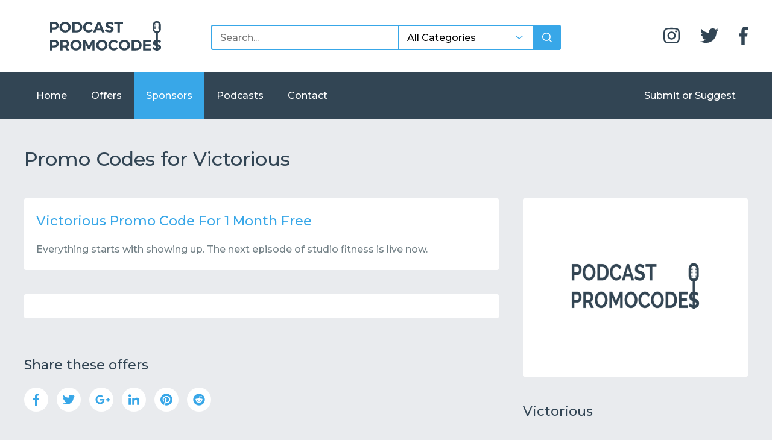

--- FILE ---
content_type: text/html; charset=UTF-8
request_url: https://podcastpromocodes.com/sponsors/victorious/
body_size: 13394
content:
<!doctype html>
<html lang="en-US">
  <head>
    <meta charset="UTF-8">
    <meta name="viewport" content="width=device-width, initial-scale=1, minimum-scale=1, maximum-scale=1, user-scalable=0, viewport-fit=cover">
    <link rel="profile" href="https://gmpg.org/xfn/11">

    <meta http-equiv="X-UA-Compatible" content="IE=edge">
    <!--[if IE]>
    <meta http-equiv='X-UA-Compatible' content='IE=edge,chrome=1'>
    <![endif]-->

    
    <meta property="og:image" content="/wp-content/uploads/2018/05/logo-placeholder-1200x630.png" />
    <meta property="og:image:width" content="1200" />
    <meta property="og:image:height" content="630" />
    <meta property="og:title" content="Victorious Promo Codes | Podcast Promo Codes" />
    <meta property="og:description" content="Looking for promo codes and discounts for Victorious? Checkout their latest offers on Podcast Promo Codes! Never miss out on potential savings with Podcast Promo Codes." />
    <meta property="og:url" content="https://podcastpromocodes.com/sponsors/victorious/" />
    <meta property="og:locale" content="en_US" />
    <meta property="og:site_name" content="Podcast Promo Codes" />
    <meta property="og:type" content="article" />

    <meta itemprop="name" content="Victorious Promo Codes | Podcast Promo Codes">
    <meta itemprop="description" content="Looking for promo codes and discounts for Victorious? Checkout their latest offers on Podcast Promo Codes! Never miss out on potential savings with Podcast Promo Codes.">
    <meta itemprop="image" content="/wp-content/uploads/2018/05/logo-placeholder-1200x630.png">

    <meta name="twitter:card" content="summary_large_image"/>
    <meta name="twitter:image" content="/wp-content/uploads/2018/05/logo-placeholder-1200x630.png"/>
    <meta name="twitter:title" content="Victorious Promo Codes | Podcast Promo Codes"/>
    <meta name="twitter:description" content="Looking for promo codes and discounts for Victorious? Checkout their latest offers on Podcast Promo Codes! Never miss out on potential savings with Podcast Promo Codes."/>

    <meta property="fb:app_id" content="966242223397117" />

    <meta name="keywords" content="podcast,promo code,coupon code,offer code,discount code,promo,coupon,offer,discount,listen to podcasts" />
    <meta name="description" content="Looking for promo codes and discounts for Victorious? Checkout their latest offers on Podcast Promo Codes! Never miss out on potential savings with Podcast Promo Codes." />
    <meta name="author" content="podcastpromocodes.com" />

    <title>Victorious Promo Codes | Podcast Promo Codes</title><link rel="preload" as="style" href="https://fonts.googleapis.com/css?family=Montserrat%3A400%2C500&#038;display=swap" /><link rel="stylesheet" href="https://fonts.googleapis.com/css?family=Montserrat%3A400%2C500&#038;display=swap" media="print" onload="this.media='all'" /><noscript><link rel="stylesheet" href="https://fonts.googleapis.com/css?family=Montserrat%3A400%2C500&#038;display=swap" /></noscript><style id="rocket-critical-css">.wp-block-media-text .wp-block-media-text__media{grid-area:media-text-media;margin:0}.wp-block-media-text .wp-block-media-text__content{word-break:break-word;grid-area:media-text-content;padding:0 8%}h1,h3{color:#324554;font-family:"Montserrat",sans-serif;font-weight:500;margin:0}h1,.h1{font-size:22px;font-weight:500;line-height:1.6}h3,.h3{font-size:18px;font-weight:500;line-height:1.6}li{color:#717f85;font-family:"Montserrat",sans-serif;font-size:16px;font-weight:500;line-height:1.8;margin-bottom:20px}li a{color:#38A7E8}@media only screen and (min-width:750px){h1,.h1{font-size:32px}h3,.h3{font-size:22px}li{font-size:16px}}input,select{font-family:"Montserrat",sans-serif;font-weight:500}input[type=submit]{border:2px solid #38A7E8;border-radius:3px;color:#38A7E8;float:left;font-size:16px;font-family:"Montserrat",sans-serif;font-weight:500;padding:12px 22px;text-decoration:none}form{color:#717f85;font-family:"Montserrat",sans-serif}form input:not([type=submit]),form select{background-color:#fff;border:2px solid #38A7E8;border-radius:3px;float:left;font-size:16px;line-height:20px;padding:10px 13px 8px}form input[type=submit]{-webkit-appearance:none;-moz-appearance:none;appearance:none;border:2px solid #38A7E8;border-radius:3px;float:left;font-size:16px;letter-spacing:1px;line-height:20px;padding:10px 13px 8px}form select{-webkit-appearance:none;-moz-appearance:none;appearance:none;background-image:url(/wp-content/themes/podcast-promo-codes/assets/img/arrow-down.svg);background-position:center right 16px;background-repeat:no-repeat;background-size:12px}body{background-color:#e9ebee;margin:0;padding:0}.site{display:block;float:left;overflow:hidden;width:100%}.container{margin:0 auto;max-width:1400px}header,nav,main,section{float:left;width:100%}img{max-width:100%}.header{background-color:#fff;padding:25px 0}@media only screen and (min-width:750px){.header{padding:35px 0}}.header__logo{width:calc(41.66667% - 28.33333px);float:left;margin-left:20px;margin-bottom:20px}@media only screen and (min-width:750px){.header__logo{width:calc(25% - 50px);float:left;margin-left:40px;margin-bottom:0}.header__logo a{float:left;height:50px}.header__logo img{float:left;height:50px}}.header__button{width:calc(58.33333% - 31.66667px);float:left;margin-left:20px}@media only screen and (min-width:750px){.header__button{display:none}}.header__button .hamburger-container{float:right;padding:20px 0 20px 14px}.header__button .hamburger-container .hamburger{background-color:#324554;height:3px;position:relative;width:30px}.header__button .hamburger-container .hamburger::before,.header__button .hamburger-container .hamburger::after{background-color:#324554;content:'';display:block;height:3px;width:30px}.header__button .hamburger-container .hamburger::before{position:absolute;top:-10px;right:0;left:0}.header__button .hamburger-container .hamburger::after{position:absolute;right:0;bottom:-10px;left:0}.header__search{width:calc(100% - 40px);float:left;margin-left:20px;display:-webkit-box;display:-ms-flexbox;display:flex}.header__search input,.header__search select{font-size:16px}.header__search input:not([type=submit]){border-bottom-right-radius:0;border-top-right-radius:0;-webkit-box-flex:4;-ms-flex-positive:4;flex-grow:4}.header__search select{border-left:0;border-radius:0;display:none;-webkit-box-flex:2;-ms-flex-positive:2;flex-grow:2}@media only screen and (min-width:750px){.header__search select{display:block}}.header__search input[type=submit]{background-color:#38A7E8;background-image:url(/wp-content/themes/podcast-promo-codes/assets/img/search.svg);background-position:center;background-repeat:no-repeat;background-size:16px;border-bottom-left-radius:0;border-top-left-radius:0;-webkit-box-flex:1;-ms-flex-positive:1;flex-grow:1;text-indent:-9999px}@media only screen and (min-width:750px){.header__search{width:calc(50% - 60px);float:left;margin-left:40px;margin-top:6px}}.header__social{display:none;margin-bottom:0;margin-top:9px;padding:0;text-align:right}.header__social li{display:inline-block;margin-bottom:0;margin-left:30px}.header__social li a{color:#324554;font-size:30px;float:left}.header__social li a i{display:block;float:left}.header__social li a i svg{float:left;height:30px}@media only screen and (min-width:750px){.header__social{width:calc(25% - 50px);float:left;margin-left:40px;display:block}}.navigation{background-color:#324554;height:0;margin-bottom:20px;overflow:hidden}@media only screen and (min-width:750px){.navigation{display:block;height:auto}}@media only screen and (min-width:750px){.navigation .navigation-inner{width:calc(100% - 80px);float:left;margin-left:40px}}.navigation ul{margin-bottom:0;margin-top:0;padding:0}.navigation ul:nth-child(2){float:none}@media only screen and (min-width:750px){.navigation ul:nth-child(2){float:right}}.navigation ul li{display:inline-block;float:left;margin-bottom:0}.navigation ul li a{background-color:transparent;color:#fff;float:left;font-size:16px;font-weight:500;padding:25px 20px;text-decoration:none}.navigation ul li.current-menu-item a{background-color:#38A7E8}section{margin-bottom:20px;margin-top:20px}section header{width:calc(100% - 40px);float:left;margin-left:20px;margin-bottom:20px}@media only screen and (min-width:750px){section header{width:calc(100% - 80px);float:left;margin-left:40px}}.content main{width:calc(100% - 40px);float:left;margin-left:20px;margin-bottom:20px}@media only screen and (min-width:750px){.content main{width:calc(66.66667% - 66.66667px);float:left;margin-left:40px;margin-bottom:60px;margin-top:20px}}.content main .share{margin-bottom:30px}.content main .share ul{margin:0;padding:0}.content main .share ul li{display:inline-block;font-size:16px;margin-bottom:10px;margin-right:10px}.content main .share ul li a{background-color:#fff;border-radius:40px;-webkit-box-sizing:border-box;box-sizing:border-box;height:40px;padding:10px;line-height:22px;text-align:center;width:40px}.content main .share ul li a i svg{height:100%}.content main .share{float:left;width:100%}.content main .share>h3{margin-bottom:20px}.content aside{width:calc(100% - 40px);float:left;margin-left:20px;display:none;margin-bottom:60px;margin-top:20px}@media only screen and (min-width:750px){.content aside{width:calc(33.33333% - 53.33333px);float:left;margin-left:40px;display:block}}.content aside .sponsor{background-color:#fff;border-radius:3px;-webkit-box-sizing:border-box;box-sizing:border-box;float:left;margin-bottom:40px;padding:20px;width:100%}.footer{margin-top:40px}</style>

    <meta name='robots' content='max-image-preview:large' />
<link rel='dns-prefetch' href='//stats.wp.com' />
<link rel='dns-prefetch' href='//v0.wordpress.com' />
<link href='https://fonts.gstatic.com' crossorigin rel='preconnect' />
<link rel="alternate" type="application/rss+xml" title="Podcast Promo Codes &raquo; Feed" href="https://podcastpromocodes.com/feed/" />
<link rel="alternate" type="application/rss+xml" title="Podcast Promo Codes &raquo; Comments Feed" href="https://podcastpromocodes.com/comments/feed/" />
<link rel="alternate" title="oEmbed (JSON)" type="application/json+oembed" href="https://podcastpromocodes.com/wp-json/oembed/1.0/embed?url=https%3A%2F%2Fpodcastpromocodes.com%2Fsponsors%2Fvictorious%2F" />
<link rel="alternate" title="oEmbed (XML)" type="text/xml+oembed" href="https://podcastpromocodes.com/wp-json/oembed/1.0/embed?url=https%3A%2F%2Fpodcastpromocodes.com%2Fsponsors%2Fvictorious%2F&#038;format=xml" />
<style id='wp-img-auto-sizes-contain-inline-css' type='text/css'>
img:is([sizes=auto i],[sizes^="auto," i]){contain-intrinsic-size:3000px 1500px}
/*# sourceURL=wp-img-auto-sizes-contain-inline-css */
</style>
<style id='wp-block-library-inline-css' type='text/css'>
:root{--wp-block-synced-color:#7a00df;--wp-block-synced-color--rgb:122,0,223;--wp-bound-block-color:var(--wp-block-synced-color);--wp-editor-canvas-background:#ddd;--wp-admin-theme-color:#007cba;--wp-admin-theme-color--rgb:0,124,186;--wp-admin-theme-color-darker-10:#006ba1;--wp-admin-theme-color-darker-10--rgb:0,107,160.5;--wp-admin-theme-color-darker-20:#005a87;--wp-admin-theme-color-darker-20--rgb:0,90,135;--wp-admin-border-width-focus:2px}@media (min-resolution:192dpi){:root{--wp-admin-border-width-focus:1.5px}}.wp-element-button{cursor:pointer}:root .has-very-light-gray-background-color{background-color:#eee}:root .has-very-dark-gray-background-color{background-color:#313131}:root .has-very-light-gray-color{color:#eee}:root .has-very-dark-gray-color{color:#313131}:root .has-vivid-green-cyan-to-vivid-cyan-blue-gradient-background{background:linear-gradient(135deg,#00d084,#0693e3)}:root .has-purple-crush-gradient-background{background:linear-gradient(135deg,#34e2e4,#4721fb 50%,#ab1dfe)}:root .has-hazy-dawn-gradient-background{background:linear-gradient(135deg,#faaca8,#dad0ec)}:root .has-subdued-olive-gradient-background{background:linear-gradient(135deg,#fafae1,#67a671)}:root .has-atomic-cream-gradient-background{background:linear-gradient(135deg,#fdd79a,#004a59)}:root .has-nightshade-gradient-background{background:linear-gradient(135deg,#330968,#31cdcf)}:root .has-midnight-gradient-background{background:linear-gradient(135deg,#020381,#2874fc)}:root{--wp--preset--font-size--normal:16px;--wp--preset--font-size--huge:42px}.has-regular-font-size{font-size:1em}.has-larger-font-size{font-size:2.625em}.has-normal-font-size{font-size:var(--wp--preset--font-size--normal)}.has-huge-font-size{font-size:var(--wp--preset--font-size--huge)}.has-text-align-center{text-align:center}.has-text-align-left{text-align:left}.has-text-align-right{text-align:right}.has-fit-text{white-space:nowrap!important}#end-resizable-editor-section{display:none}.aligncenter{clear:both}.items-justified-left{justify-content:flex-start}.items-justified-center{justify-content:center}.items-justified-right{justify-content:flex-end}.items-justified-space-between{justify-content:space-between}.screen-reader-text{border:0;clip-path:inset(50%);height:1px;margin:-1px;overflow:hidden;padding:0;position:absolute;width:1px;word-wrap:normal!important}.screen-reader-text:focus{background-color:#ddd;clip-path:none;color:#444;display:block;font-size:1em;height:auto;left:5px;line-height:normal;padding:15px 23px 14px;text-decoration:none;top:5px;width:auto;z-index:100000}html :where(.has-border-color){border-style:solid}html :where([style*=border-top-color]){border-top-style:solid}html :where([style*=border-right-color]){border-right-style:solid}html :where([style*=border-bottom-color]){border-bottom-style:solid}html :where([style*=border-left-color]){border-left-style:solid}html :where([style*=border-width]){border-style:solid}html :where([style*=border-top-width]){border-top-style:solid}html :where([style*=border-right-width]){border-right-style:solid}html :where([style*=border-bottom-width]){border-bottom-style:solid}html :where([style*=border-left-width]){border-left-style:solid}html :where(img[class*=wp-image-]){height:auto;max-width:100%}:where(figure){margin:0 0 1em}html :where(.is-position-sticky){--wp-admin--admin-bar--position-offset:var(--wp-admin--admin-bar--height,0px)}@media screen and (max-width:600px){html :where(.is-position-sticky){--wp-admin--admin-bar--position-offset:0px}}

/*# sourceURL=wp-block-library-inline-css */
</style><style id='global-styles-inline-css' type='text/css'>
:root{--wp--preset--aspect-ratio--square: 1;--wp--preset--aspect-ratio--4-3: 4/3;--wp--preset--aspect-ratio--3-4: 3/4;--wp--preset--aspect-ratio--3-2: 3/2;--wp--preset--aspect-ratio--2-3: 2/3;--wp--preset--aspect-ratio--16-9: 16/9;--wp--preset--aspect-ratio--9-16: 9/16;--wp--preset--color--black: #000000;--wp--preset--color--cyan-bluish-gray: #abb8c3;--wp--preset--color--white: #ffffff;--wp--preset--color--pale-pink: #f78da7;--wp--preset--color--vivid-red: #cf2e2e;--wp--preset--color--luminous-vivid-orange: #ff6900;--wp--preset--color--luminous-vivid-amber: #fcb900;--wp--preset--color--light-green-cyan: #7bdcb5;--wp--preset--color--vivid-green-cyan: #00d084;--wp--preset--color--pale-cyan-blue: #8ed1fc;--wp--preset--color--vivid-cyan-blue: #0693e3;--wp--preset--color--vivid-purple: #9b51e0;--wp--preset--gradient--vivid-cyan-blue-to-vivid-purple: linear-gradient(135deg,rgb(6,147,227) 0%,rgb(155,81,224) 100%);--wp--preset--gradient--light-green-cyan-to-vivid-green-cyan: linear-gradient(135deg,rgb(122,220,180) 0%,rgb(0,208,130) 100%);--wp--preset--gradient--luminous-vivid-amber-to-luminous-vivid-orange: linear-gradient(135deg,rgb(252,185,0) 0%,rgb(255,105,0) 100%);--wp--preset--gradient--luminous-vivid-orange-to-vivid-red: linear-gradient(135deg,rgb(255,105,0) 0%,rgb(207,46,46) 100%);--wp--preset--gradient--very-light-gray-to-cyan-bluish-gray: linear-gradient(135deg,rgb(238,238,238) 0%,rgb(169,184,195) 100%);--wp--preset--gradient--cool-to-warm-spectrum: linear-gradient(135deg,rgb(74,234,220) 0%,rgb(151,120,209) 20%,rgb(207,42,186) 40%,rgb(238,44,130) 60%,rgb(251,105,98) 80%,rgb(254,248,76) 100%);--wp--preset--gradient--blush-light-purple: linear-gradient(135deg,rgb(255,206,236) 0%,rgb(152,150,240) 100%);--wp--preset--gradient--blush-bordeaux: linear-gradient(135deg,rgb(254,205,165) 0%,rgb(254,45,45) 50%,rgb(107,0,62) 100%);--wp--preset--gradient--luminous-dusk: linear-gradient(135deg,rgb(255,203,112) 0%,rgb(199,81,192) 50%,rgb(65,88,208) 100%);--wp--preset--gradient--pale-ocean: linear-gradient(135deg,rgb(255,245,203) 0%,rgb(182,227,212) 50%,rgb(51,167,181) 100%);--wp--preset--gradient--electric-grass: linear-gradient(135deg,rgb(202,248,128) 0%,rgb(113,206,126) 100%);--wp--preset--gradient--midnight: linear-gradient(135deg,rgb(2,3,129) 0%,rgb(40,116,252) 100%);--wp--preset--font-size--small: 13px;--wp--preset--font-size--medium: 20px;--wp--preset--font-size--large: 36px;--wp--preset--font-size--x-large: 42px;--wp--preset--spacing--20: 0.44rem;--wp--preset--spacing--30: 0.67rem;--wp--preset--spacing--40: 1rem;--wp--preset--spacing--50: 1.5rem;--wp--preset--spacing--60: 2.25rem;--wp--preset--spacing--70: 3.38rem;--wp--preset--spacing--80: 5.06rem;--wp--preset--shadow--natural: 6px 6px 9px rgba(0, 0, 0, 0.2);--wp--preset--shadow--deep: 12px 12px 50px rgba(0, 0, 0, 0.4);--wp--preset--shadow--sharp: 6px 6px 0px rgba(0, 0, 0, 0.2);--wp--preset--shadow--outlined: 6px 6px 0px -3px rgb(255, 255, 255), 6px 6px rgb(0, 0, 0);--wp--preset--shadow--crisp: 6px 6px 0px rgb(0, 0, 0);}:where(.is-layout-flex){gap: 0.5em;}:where(.is-layout-grid){gap: 0.5em;}body .is-layout-flex{display: flex;}.is-layout-flex{flex-wrap: wrap;align-items: center;}.is-layout-flex > :is(*, div){margin: 0;}body .is-layout-grid{display: grid;}.is-layout-grid > :is(*, div){margin: 0;}:where(.wp-block-columns.is-layout-flex){gap: 2em;}:where(.wp-block-columns.is-layout-grid){gap: 2em;}:where(.wp-block-post-template.is-layout-flex){gap: 1.25em;}:where(.wp-block-post-template.is-layout-grid){gap: 1.25em;}.has-black-color{color: var(--wp--preset--color--black) !important;}.has-cyan-bluish-gray-color{color: var(--wp--preset--color--cyan-bluish-gray) !important;}.has-white-color{color: var(--wp--preset--color--white) !important;}.has-pale-pink-color{color: var(--wp--preset--color--pale-pink) !important;}.has-vivid-red-color{color: var(--wp--preset--color--vivid-red) !important;}.has-luminous-vivid-orange-color{color: var(--wp--preset--color--luminous-vivid-orange) !important;}.has-luminous-vivid-amber-color{color: var(--wp--preset--color--luminous-vivid-amber) !important;}.has-light-green-cyan-color{color: var(--wp--preset--color--light-green-cyan) !important;}.has-vivid-green-cyan-color{color: var(--wp--preset--color--vivid-green-cyan) !important;}.has-pale-cyan-blue-color{color: var(--wp--preset--color--pale-cyan-blue) !important;}.has-vivid-cyan-blue-color{color: var(--wp--preset--color--vivid-cyan-blue) !important;}.has-vivid-purple-color{color: var(--wp--preset--color--vivid-purple) !important;}.has-black-background-color{background-color: var(--wp--preset--color--black) !important;}.has-cyan-bluish-gray-background-color{background-color: var(--wp--preset--color--cyan-bluish-gray) !important;}.has-white-background-color{background-color: var(--wp--preset--color--white) !important;}.has-pale-pink-background-color{background-color: var(--wp--preset--color--pale-pink) !important;}.has-vivid-red-background-color{background-color: var(--wp--preset--color--vivid-red) !important;}.has-luminous-vivid-orange-background-color{background-color: var(--wp--preset--color--luminous-vivid-orange) !important;}.has-luminous-vivid-amber-background-color{background-color: var(--wp--preset--color--luminous-vivid-amber) !important;}.has-light-green-cyan-background-color{background-color: var(--wp--preset--color--light-green-cyan) !important;}.has-vivid-green-cyan-background-color{background-color: var(--wp--preset--color--vivid-green-cyan) !important;}.has-pale-cyan-blue-background-color{background-color: var(--wp--preset--color--pale-cyan-blue) !important;}.has-vivid-cyan-blue-background-color{background-color: var(--wp--preset--color--vivid-cyan-blue) !important;}.has-vivid-purple-background-color{background-color: var(--wp--preset--color--vivid-purple) !important;}.has-black-border-color{border-color: var(--wp--preset--color--black) !important;}.has-cyan-bluish-gray-border-color{border-color: var(--wp--preset--color--cyan-bluish-gray) !important;}.has-white-border-color{border-color: var(--wp--preset--color--white) !important;}.has-pale-pink-border-color{border-color: var(--wp--preset--color--pale-pink) !important;}.has-vivid-red-border-color{border-color: var(--wp--preset--color--vivid-red) !important;}.has-luminous-vivid-orange-border-color{border-color: var(--wp--preset--color--luminous-vivid-orange) !important;}.has-luminous-vivid-amber-border-color{border-color: var(--wp--preset--color--luminous-vivid-amber) !important;}.has-light-green-cyan-border-color{border-color: var(--wp--preset--color--light-green-cyan) !important;}.has-vivid-green-cyan-border-color{border-color: var(--wp--preset--color--vivid-green-cyan) !important;}.has-pale-cyan-blue-border-color{border-color: var(--wp--preset--color--pale-cyan-blue) !important;}.has-vivid-cyan-blue-border-color{border-color: var(--wp--preset--color--vivid-cyan-blue) !important;}.has-vivid-purple-border-color{border-color: var(--wp--preset--color--vivid-purple) !important;}.has-vivid-cyan-blue-to-vivid-purple-gradient-background{background: var(--wp--preset--gradient--vivid-cyan-blue-to-vivid-purple) !important;}.has-light-green-cyan-to-vivid-green-cyan-gradient-background{background: var(--wp--preset--gradient--light-green-cyan-to-vivid-green-cyan) !important;}.has-luminous-vivid-amber-to-luminous-vivid-orange-gradient-background{background: var(--wp--preset--gradient--luminous-vivid-amber-to-luminous-vivid-orange) !important;}.has-luminous-vivid-orange-to-vivid-red-gradient-background{background: var(--wp--preset--gradient--luminous-vivid-orange-to-vivid-red) !important;}.has-very-light-gray-to-cyan-bluish-gray-gradient-background{background: var(--wp--preset--gradient--very-light-gray-to-cyan-bluish-gray) !important;}.has-cool-to-warm-spectrum-gradient-background{background: var(--wp--preset--gradient--cool-to-warm-spectrum) !important;}.has-blush-light-purple-gradient-background{background: var(--wp--preset--gradient--blush-light-purple) !important;}.has-blush-bordeaux-gradient-background{background: var(--wp--preset--gradient--blush-bordeaux) !important;}.has-luminous-dusk-gradient-background{background: var(--wp--preset--gradient--luminous-dusk) !important;}.has-pale-ocean-gradient-background{background: var(--wp--preset--gradient--pale-ocean) !important;}.has-electric-grass-gradient-background{background: var(--wp--preset--gradient--electric-grass) !important;}.has-midnight-gradient-background{background: var(--wp--preset--gradient--midnight) !important;}.has-small-font-size{font-size: var(--wp--preset--font-size--small) !important;}.has-medium-font-size{font-size: var(--wp--preset--font-size--medium) !important;}.has-large-font-size{font-size: var(--wp--preset--font-size--large) !important;}.has-x-large-font-size{font-size: var(--wp--preset--font-size--x-large) !important;}
/*# sourceURL=global-styles-inline-css */
</style>

<style id='classic-theme-styles-inline-css' type='text/css'>
/*! This file is auto-generated */
.wp-block-button__link{color:#fff;background-color:#32373c;border-radius:9999px;box-shadow:none;text-decoration:none;padding:calc(.667em + 2px) calc(1.333em + 2px);font-size:1.125em}.wp-block-file__button{background:#32373c;color:#fff;text-decoration:none}
/*# sourceURL=/wp-includes/css/classic-themes.min.css */
</style>
<link rel="https://api.w.org/" href="https://podcastpromocodes.com/wp-json/" /><link rel="EditURI" type="application/rsd+xml" title="RSD" href="https://podcastpromocodes.com/xmlrpc.php?rsd" />
<meta name="generator" content="WordPress 6.9" />
<link rel="canonical" href="https://podcastpromocodes.com/sponsors/victorious/" />
	<style>img#wpstats{display:none}</style>
		<script type="application/ld+json">{
    "@context": "http://schema.org",
    "@type": "BreadcrumbList",
    "itemListElement": [
        {
            "@type": "ListItem",
            "position": 1,
            "item": {
                "@id": "https://podcastpromocodes.com",
                "name": "Home"
            }
        },
        {
            "@type": "ListItem",
            "position": 2,
            "item": {
                "@id": "https://podcastpromocodes.com/sponsors/",
                "name": "Sponsors"
            }
        },
        {
            "@type": "ListItem",
            "position": 3,
            "item": {
                "@id": "https://podcastpromocodes.com/sponsors/victorious/",
                "name": "Victorious"
            }
        }
    ]
}</script>
<!-- Jetpack Open Graph Tags -->
<meta property="og:type" content="article" />
<meta property="og:title" content="Victorious" />
<meta property="og:url" content="https://podcastpromocodes.com/sponsors/victorious/" />
<meta property="og:description" content="Visit the post for more." />
<meta property="article:published_time" content="2018-08-28T01:53:42+00:00" />
<meta property="article:modified_time" content="2018-08-28T01:53:42+00:00" />
<meta property="og:site_name" content="Podcast Promo Codes" />
<meta property="og:image" content="https://s0.wp.com/i/blank.jpg" />
<meta property="og:image:width" content="200" />
<meta property="og:image:height" content="200" />
<meta property="og:image:alt" content="" />
<meta property="og:locale" content="en_US" />
<meta name="twitter:text:title" content="Victorious" />
<meta name="twitter:image" content="https://podcastpromocodes.com/wp-content/uploads/2018/04/podcastpromocodes-favicon.png" />
<meta name="twitter:card" content="summary" />
<meta name="twitter:description" content="Visit the post for more." />

<!-- End Jetpack Open Graph Tags -->
<link rel="icon" href="https://podcastpromocodes.com/wp-content/uploads/2018/04/podcastpromocodes-favicon.png" sizes="32x32" />
<link rel="icon" href="https://podcastpromocodes.com/wp-content/uploads/2018/04/podcastpromocodes-favicon.png" sizes="192x192" />
<link rel="apple-touch-icon" href="https://podcastpromocodes.com/wp-content/uploads/2018/04/podcastpromocodes-favicon.png" />
<meta name="msapplication-TileImage" content="https://podcastpromocodes.com/wp-content/uploads/2018/04/podcastpromocodes-favicon.png" />
<noscript><style id="rocket-lazyload-nojs-css">.rll-youtube-player, [data-lazy-src]{display:none !important;}</style></noscript><script>
/*! loadCSS rel=preload polyfill. [c]2017 Filament Group, Inc. MIT License */
(function(w){"use strict";if(!w.loadCSS){w.loadCSS=function(){}}
var rp=loadCSS.relpreload={};rp.support=(function(){var ret;try{ret=w.document.createElement("link").relList.supports("preload")}catch(e){ret=!1}
return function(){return ret}})();rp.bindMediaToggle=function(link){var finalMedia=link.media||"all";function enableStylesheet(){link.media=finalMedia}
if(link.addEventListener){link.addEventListener("load",enableStylesheet)}else if(link.attachEvent){link.attachEvent("onload",enableStylesheet)}
setTimeout(function(){link.rel="stylesheet";link.media="only x"});setTimeout(enableStylesheet,3000)};rp.poly=function(){if(rp.support()){return}
var links=w.document.getElementsByTagName("link");for(var i=0;i<links.length;i++){var link=links[i];if(link.rel==="preload"&&link.getAttribute("as")==="style"&&!link.getAttribute("data-loadcss")){link.setAttribute("data-loadcss",!0);rp.bindMediaToggle(link)}}};if(!rp.support()){rp.poly();var run=w.setInterval(rp.poly,500);if(w.addEventListener){w.addEventListener("load",function(){rp.poly();w.clearInterval(run)})}else if(w.attachEvent){w.attachEvent("onload",function(){rp.poly();w.clearInterval(run)})}}
if(typeof exports!=="undefined"){exports.loadCSS=loadCSS}
else{w.loadCSS=loadCSS}}(typeof global!=="undefined"?global:this))
</script>
        <!-- Global site tag (gtag.js) - Google Analytics -->
    <script async src="https://www.googletagmanager.com/gtag/js?id=UA-84468069-10"></script>
    <script>
      window.dataLayer = window.dataLayer || [];
      function gtag(){dataLayer.push(arguments);}
      gtag('js', new Date());

      gtag('config', 'UA-84468069-10');
    </script>

    <script>
      (adsbygoogle = window.adsbygoogle || []).push({
        google_ad_client: "ca-pub-5431955764024748",
        enable_page_level_ads: true
      });
    </script>
    
    <!--[if lt IE 9]>
    <script src="https://oss.maxcdn.com/html5shiv/3.7.3/html5shiv.min.js"></script>
    <script src="https://oss.maxcdn.com/respond/1.4.2/respond.min.js"></script>
    <![endif]-->
  
<link rel='preload'  href='https://podcastpromocodes.com/wp-content/themes/podcast-promo-codes/assets/css/tingle.min.css' data-rocket-async="style" as="style" onload="this.onload=null;this.rel='stylesheet'" onerror="this.removeAttribute('data-rocket-async')"  type='text/css' media='all' />
<link rel='preload'  href='https://podcastpromocodes.com/wp-content/themes/podcast-promo-codes/assets/css/main.min.css' data-rocket-async="style" as="style" onload="this.onload=null;this.rel='stylesheet'" onerror="this.removeAttribute('data-rocket-async')"  type='text/css' media='all' />
</head>
    <body class="wp-singular sponsor-template-default single single-sponsor postid-1225 wp-custom-logo wp-theme-podcast-promo-codes">
      <div id="page" class="site">

        <header class="header">
          <div class="container">

                        <div class="header__logo">
                <a href="https://podcastpromocodes.com/">
                  <img width="805" height="218" src="https://podcastpromocodes.com/wp-content/uploads/2018/07/logo.svg" alt="Podcast Promo Codes" />                </a>
            </div><!-- .header__logo -->

            <div class="header__button">
              <div class="hamburger-container">
                <div class="hamburger"></div>
              </div>
            </div>

            <form class="header__search" role="search" action="/" method="get">
              <input type="text" name="s" placeholder="Search..." value="" />
              <select name="cat">
                <option value="">All Categories</option>
                                  <option
                    value="128"
                                      >Alcohol</option>
                                  <option
                    value="18"
                                      >Art</option>
                                  <option
                    value="216"
                                      >Auto</option>
                                  <option
                    value="110"
                                      >Background Checks</option>
                                  <option
                    value="28"
                                      >Business</option>
                                  <option
                    value="7"
                                      >Clothing</option>
                                  <option
                    value="202"
                                      >Cryptocurrency</option>
                                  <option
                    value="71"
                                      >Education</option>
                                  <option
                    value="203"
                                      >Electronics</option>
                                  <option
                    value="60"
                                      >Entertainment</option>
                                  <option
                    value="205"
                                      >Family Care</option>
                                  <option
                    value="48"
                                      >Finance</option>
                                  <option
                    value="198"
                                      >Firearms</option>
                                  <option
                    value="196"
                                      >Flowers and Gifts</option>
                                  <option
                    value="2"
                                      >Food</option>
                                  <option
                    value="210"
                                      >Handbags</option>
                                  <option
                    value="35"
                                      >Health &amp; Beauty</option>
                                  <option
                    value="44"
                                      >Home</option>
                                  <option
                    value="200"
                                      >Love</option>
                                  <option
                    value="206"
                                      >News</option>
                                  <option
                    value="117"
                                      >Pets</option>
                                  <option
                    value="213"
                                      >Podcasting</option>
                                  <option
                    value="8"
                                      >Real Estate</option>
                                  <option
                    value="25"
                                      >Security</option>
                                  <option
                    value="208"
                                      >Sports</option>
                                  <option
                    value="121"
                                      >Subscription Box</option>
                                  <option
                    value="53"
                                      >Technology</option>
                                  <option
                    value="69"
                                      >Transportation</option>
                                  <option
                    value="199"
                                      >Travel</option>
                                  <option
                    value="215"
                                      >Vapes</option>
                                  <option
                    value="34"
                                      >Wedding</option>
                              </select>
              <input type="submit" />
            </form><!-- form.header__search -->

            <ul class="header__social">
                            <li><a href="https://www.instagram.com/podcastpromocodes/" target="_blank"><i aria-hidden="true"><svg aria-hidden="true" data-prefix="fab" data-icon="instagram" role="img" xmlns="http://www.w3.org/2000/svg" viewBox="0 0 448 512"><path fill="currentColor" d="M224.1 141c-63.6 0-114.9 51.3-114.9 114.9s51.3 114.9 114.9 114.9S339 319.5 339 255.9 287.7 141 224.1 141zm0 189.6c-41.1 0-74.7-33.5-74.7-74.7s33.5-74.7 74.7-74.7 74.7 33.5 74.7 74.7-33.6 74.7-74.7 74.7zm146.4-194.3c0 14.9-12 26.8-26.8 26.8-14.9 0-26.8-12-26.8-26.8s12-26.8 26.8-26.8 26.8 12 26.8 26.8zm76.1 27.2c-1.7-35.9-9.9-67.7-36.2-93.9-26.2-26.2-58-34.4-93.9-36.2-37-2.1-147.9-2.1-184.9 0-35.8 1.7-67.6 9.9-93.9 36.1s-34.4 58-36.2 93.9c-2.1 37-2.1 147.9 0 184.9 1.7 35.9 9.9 67.7 36.2 93.9s58 34.4 93.9 36.2c37 2.1 147.9 2.1 184.9 0 35.9-1.7 67.7-9.9 93.9-36.2 26.2-26.2 34.4-58 36.2-93.9 2.1-37 2.1-147.8 0-184.8zM398.8 388c-7.8 19.6-22.9 34.7-42.6 42.6-29.5 11.7-99.5 9-132.1 9s-102.7 2.6-132.1-9c-19.6-7.8-34.7-22.9-42.6-42.6-11.7-29.5-9-99.5-9-132.1s-2.6-102.7 9-132.1c7.8-19.6 22.9-34.7 42.6-42.6 29.5-11.7 99.5-9 132.1-9s102.7-2.6 132.1 9c19.6 7.8 34.7 22.9 42.6 42.6 11.7 29.5 9 99.5 9 132.1s2.7 102.7-9 132.1z"></path></svg></i></a></li>
              <li><a href="https://twitter.com/PodPromoCodes" target="_blank"><i aria-hidden="true"><svg aria-hidden="true" data-prefix="fab" data-icon="twitter" role="img" xmlns="http://www.w3.org/2000/svg" viewBox="0 0 512 512"><path fill="currentColor" d="M459.37 151.716c.325 4.548.325 9.097.325 13.645 0 138.72-105.583 298.558-298.558 298.558-59.452 0-114.68-17.219-161.137-47.106 8.447.974 16.568 1.299 25.34 1.299 49.055 0 94.213-16.568 130.274-44.832-46.132-.975-84.792-31.188-98.112-72.772 6.498.974 12.995 1.624 19.818 1.624 9.421 0 18.843-1.3 27.614-3.573-48.081-9.747-84.143-51.98-84.143-102.985v-1.299c13.969 7.797 30.214 12.67 47.431 13.319-28.264-18.843-46.781-51.005-46.781-87.391 0-19.492 5.197-37.36 14.294-52.954 51.655 63.675 129.3 105.258 216.365 109.807-1.624-7.797-2.599-15.918-2.599-24.04 0-57.828 46.782-104.934 104.934-104.934 30.213 0 57.502 12.67 76.67 33.137 23.715-4.548 46.456-13.32 66.599-25.34-7.798 24.366-24.366 44.833-46.132 57.827 21.117-2.273 41.584-8.122 60.426-16.243-14.292 20.791-32.161 39.308-52.628 54.253z"></path></svg></i></a></li>
              <li><a href="https://www.facebook.com/podcastpromocodes/" target="_blank"><i aria-hidden="true"><svg aria-hidden="true" data-prefix="fab" data-icon="facebook-f" role="img" xmlns="http://www.w3.org/2000/svg" viewBox="0 0 264 512"><path fill="currentColor" d="M76.7 512V283H0v-91h76.7v-71.7C76.7 42.4 124.3 0 193.8 0c33.3 0 61.9 2.5 70.2 3.6V85h-48.2c-37.8 0-45.1 18-45.1 44.3V192H256l-11.7 91h-73.6v229"></path></svg></i></a></li>
            </ul><!-- ul.header__social -->

          </div><!-- .container -->
        </header><!-- header.header -->

        <nav class="navigation">
          <div class="container">
            <div class="navigation-inner">

              <ul id="menu-main-menu" class=""><li id="menu-item-108" class="menu-item menu-item-type-post_type menu-item-object-page menu-item-home menu-item-108"><a href="https://podcastpromocodes.com/">Home</a></li>
<li id="menu-item-852" class="menu-item menu-item-type-post_type_archive menu-item-object-offer menu-item-852"><a href="https://podcastpromocodes.com/offers/">Offers</a></li>
<li id="menu-item-571" class="menu-item menu-item-type-post_type menu-item-object-page current-menu-item menu-item-571"><a href="https://podcastpromocodes.com/a-z-sponsors/" aria-current="page">Sponsors</a></li>
<li id="menu-item-182" class="menu-item menu-item-type-post_type menu-item-object-page menu-item-182"><a href="https://podcastpromocodes.com/a-z-podcasts/">Podcasts</a></li>
<li id="menu-item-790" class="menu-item menu-item-type-post_type menu-item-object-page menu-item-790"><a href="https://podcastpromocodes.com/contact-us/">Contact</a></li>
</ul>
              <ul id="menu-secondary-menu" class=""><li id="menu-item-1099" class="menu-item menu-item-type-post_type menu-item-object-page menu-item-1099"><a href="https://podcastpromocodes.com/submit-suggest/">Submit or Suggest</a></li>
</ul>
            </div><!-- .navigation-inner -->
          </div><!-- .container -->
        </nav><!-- nav.navigation -->

<section class="content">
    <div class="container">

        <header>
            <h1 class="h1">Promo Codes for Victorious</h1>
        </header>

        <main>

            
                <div class="offers">

                    
                        <div class="offer wide-offer" data-equal-height>
                            <div class="offer-inner" data-equal-height-watch>
                                <h2 class="h3"><a href="https://podcastpromocodes.com/offers/victorious-promo-code-for-1-month-free/">Victorious Promo Code For 1 Month Free</a></h2>
                                <p>Everything starts with showing up. The next episode of studio fitness is live now.</p>
                            </div>
                        </div><!-- .offer -->

                        
                        <div class="offer wide-offer offer-other" data-equal-height>
                            <ins class="adsbygoogle"
                                style="display:block"
                                data-ad-format="fluid"
                                data-ad-layout-key="-fb+5w+4e-db+86"
                                data-ad-client="ca-pub-5431955764024748"
                                data-ad-slot="3614640756"></ins>
                        </div><!-- .offer -->

                        
                    
                </div><!-- .offers -->

            
            <div class="share">

                <h3 class="h3">Share these offers</h3>
                <ul>
                    <div class="a2a_kit a2a_kit_size_32 a2a_default_style">
  <li><a class="a2a_button_facebook"><i aria-hidden="true"><svg aria-hidden="true" data-prefix="fab" data-icon="facebook-f" role="img" xmlns="http://www.w3.org/2000/svg" viewBox="0 0 264 512"><path fill="currentColor" d="M76.7 512V283H0v-91h76.7v-71.7C76.7 42.4 124.3 0 193.8 0c33.3 0 61.9 2.5 70.2 3.6V85h-48.2c-37.8 0-45.1 18-45.1 44.3V192H256l-11.7 91h-73.6v229"></path></svg></i></a></li>
  <li><a class="a2a_button_twitter"><i aria-hidden="true"><svg aria-hidden="true" data-prefix="fab" data-icon="twitter" role="img" xmlns="http://www.w3.org/2000/svg" viewBox="0 0 512 512"><path fill="currentColor" d="M459.37 151.716c.325 4.548.325 9.097.325 13.645 0 138.72-105.583 298.558-298.558 298.558-59.452 0-114.68-17.219-161.137-47.106 8.447.974 16.568 1.299 25.34 1.299 49.055 0 94.213-16.568 130.274-44.832-46.132-.975-84.792-31.188-98.112-72.772 6.498.974 12.995 1.624 19.818 1.624 9.421 0 18.843-1.3 27.614-3.573-48.081-9.747-84.143-51.98-84.143-102.985v-1.299c13.969 7.797 30.214 12.67 47.431 13.319-28.264-18.843-46.781-51.005-46.781-87.391 0-19.492 5.197-37.36 14.294-52.954 51.655 63.675 129.3 105.258 216.365 109.807-1.624-7.797-2.599-15.918-2.599-24.04 0-57.828 46.782-104.934 104.934-104.934 30.213 0 57.502 12.67 76.67 33.137 23.715-4.548 46.456-13.32 66.599-25.34-7.798 24.366-24.366 44.833-46.132 57.827 21.117-2.273 41.584-8.122 60.426-16.243-14.292 20.791-32.161 39.308-52.628 54.253z"></path></svg></i></a></li>
  <li><a class="a2a_button_google_plus"><i aria-hidden="true"><svg aria-hidden="true" data-prefix="fab" data-icon="google-plus-g" role="img" xmlns="http://www.w3.org/2000/svg" viewBox="0 0 640 512"><path fill="currentColor" d="M386.061 228.496c1.834 9.692 3.143 19.384 3.143 31.956C389.204 370.205 315.599 448 204.8 448c-106.084 0-192-85.915-192-192s85.916-192 192-192c51.864 0 95.083 18.859 128.611 50.292l-52.126 50.03c-14.145-13.621-39.028-29.599-76.485-29.599-65.484 0-118.92 54.221-118.92 121.277 0 67.056 53.436 121.277 118.92 121.277 75.961 0 104.513-54.745 108.965-82.773H204.8v-66.009h181.261zm185.406 6.437V179.2h-56.001v55.733h-55.733v56.001h55.733v55.733h56.001v-55.733H627.2v-56.001h-55.733z"></path></svg></i></a></li>
  <li><a class="a2a_button_linkedin"><i aria-hidden="true"><svg aria-hidden="true" data-prefix="fab" data-icon="linkedin-in" role="img" xmlns="http://www.w3.org/2000/svg" viewBox="0 0 448 512"><path fill="currentColor" d="M100.3 480H7.4V180.9h92.9V480zM53.8 140.1C24.1 140.1 0 115.5 0 85.8 0 56.1 24.1 32 53.8 32c29.7 0 53.8 24.1 53.8 53.8 0 29.7-24.1 54.3-53.8 54.3zM448 480h-92.7V334.4c0-34.7-.7-79.2-48.3-79.2-48.3 0-55.7 37.7-55.7 76.7V480h-92.8V180.9h89.1v40.8h1.3c12.4-23.5 42.7-48.3 87.9-48.3 94 0 111.3 61.9 111.3 142.3V480z"></path></svg></i></a></li>
  <li><a class="a2a_button_pinterest"><i aria-hidden="true"><svg aria-hidden="true" data-prefix="fab" data-icon="pinterest" role="img" xmlns="http://www.w3.org/2000/svg" viewBox="0 0 496 512"><path fill="currentColor" d="M496 256c0 137-111 248-248 248-25.6 0-50.2-3.9-73.4-11.1 10.1-16.5 25.2-43.5 30.8-65 3-11.6 15.4-59 15.4-59 8.1 15.4 31.7 28.5 56.8 28.5 74.8 0 128.7-68.8 128.7-154.3 0-81.9-66.9-143.2-152.9-143.2-107 0-163.9 71.8-163.9 150.1 0 36.4 19.4 81.7 50.3 96.1 4.7 2.2 7.2 1.2 8.3-3.3.8-3.4 5-20.3 6.9-28.1.6-2.5.3-4.7-1.7-7.1-10.1-12.5-18.3-35.3-18.3-56.6 0-54.7 41.4-107.6 112-107.6 60.9 0 103.6 41.5 103.6 100.9 0 67.1-33.9 113.6-78 113.6-24.3 0-42.6-20.1-36.7-44.8 7-29.5 20.5-61.3 20.5-82.6 0-19-10.2-34.9-31.4-34.9-24.9 0-44.9 25.7-44.9 60.2 0 22 7.4 36.8 7.4 36.8s-24.5 103.8-29 123.2c-5 21.4-3 51.6-.9 71.2C65.4 450.9 0 361.1 0 256 0 119 111 8 248 8s248 111 248 248z"></path></svg></i></a></li>
  <li><a class="a2a_button_reddit"><i aria-hidden="true"><svg aria-hidden="true" data-prefix="fab" data-icon="reddit" role="img" xmlns="http://www.w3.org/2000/svg" viewBox="0 0 512 512"><path fill="currentColor" d="M201.5 305.5c-13.8 0-24.9-11.1-24.9-24.6 0-13.8 11.1-24.9 24.9-24.9 13.6 0 24.6 11.1 24.6 24.9 0 13.6-11.1 24.6-24.6 24.6zM504 256c0 137-111 248-248 248S8 393 8 256 119 8 256 8s248 111 248 248zm-132.3-41.2c-9.4 0-17.7 3.9-23.8 10-22.4-15.5-52.6-25.5-86.1-26.6l17.4-78.3 55.4 12.5c0 13.6 11.1 24.6 24.6 24.6 13.8 0 24.9-11.3 24.9-24.9s-11.1-24.9-24.9-24.9c-9.7 0-18 5.8-22.1 13.8l-61.2-13.6c-3-.8-6.1 1.4-6.9 4.4l-19.1 86.4c-33.2 1.4-63.1 11.3-85.5 26.8-6.1-6.4-14.7-10.2-24.1-10.2-34.9 0-46.3 46.9-14.4 62.8-1.1 5-1.7 10.2-1.7 15.5 0 52.6 59.2 95.2 132 95.2 73.1 0 132.3-42.6 132.3-95.2 0-5.3-.6-10.8-1.9-15.8 31.3-16 19.8-62.5-14.9-62.5zM302.8 331c-18.2 18.2-76.1 17.9-93.6 0-2.2-2.2-6.1-2.2-8.3 0-2.5 2.5-2.5 6.4 0 8.6 22.8 22.8 87.3 22.8 110.2 0 2.5-2.2 2.5-6.1 0-8.6-2.2-2.2-6.1-2.2-8.3 0zm7.7-75c-13.6 0-24.6 11.1-24.6 24.9 0 13.6 11.1 24.6 24.6 24.6 13.8 0 24.9-11.1 24.9-24.6 0-13.8-11-24.9-24.9-24.9z"></path></svg></i></a></li>
</div>

                    
                </ul>

            </div><!-- .share -->

        </main><!-- main -->

        <aside>

            <div class="sponsor">
                
                <img width="414" height="252"
                    src="data:image/svg+xml,%3Csvg%20xmlns='http://www.w3.org/2000/svg'%20viewBox='0%200%20414%20252'%3E%3C/svg%3E"
                    data-lazy-srcset="/wp-content/uploads/2018/05/logo-placeholder-414x252.png 414w, /wp-content/uploads/2018/05/logo-placeholder-828x504.png 828w"
                    data-lazy-sizes="(min-width: 750px) 30vw, 0vw"
                    alt="Victorious" data-lazy-src="/wp-content/uploads/2018/05/logo-placeholder-414x252.png"><noscript><img width="414" height="252"
                    src="/wp-content/uploads/2018/05/logo-placeholder-414x252.png"
                    srcset="/wp-content/uploads/2018/05/logo-placeholder-414x252.png 414w, /wp-content/uploads/2018/05/logo-placeholder-828x504.png 828w"
                    sizes="(min-width: 750px) 30vw, 0vw"
                    alt="Victorious"></noscript>
            </div><!-- .sponsor -->

            <h3 class="h3">Victorious</h3>
            
            <div>
                <ins class="adsbygoogle"
                    style="display:inline-block;width:300px;height:300px"
                    data-ad-client="ca-pub-5431955764024748"
                    data-ad-slot="4995048291"></ins>
            </div>

        </aside><!-- aside -->

    </div><!-- .container -->
</section><!-- .content -->


      <footer class="footer">
        <div class="footer__top">
          <div class="container">

            <div class="row">

              <div class="footer__top--bucket">
                <div><div class="textwidget custom-html-widget"><div class="footer-logo">
	<a href="/"><img width="805" height="218" src="data:image/svg+xml,%3Csvg%20xmlns='http://www.w3.org/2000/svg'%20viewBox='0%200%20805%20218'%3E%3C/svg%3E" style="width: 200px;" alt="Podcast Promo Codes" data-lazy-src="/wp-content/themes/podcast-promo-codes/assets/img/logo-white.svg"><noscript><img width="805" height="218" src="/wp-content/themes/podcast-promo-codes/assets/img/logo-white.svg" style="width: 200px;" alt="Podcast Promo Codes"></noscript></a>
	<p>Podcast Promocodes lists promotions from sponsors of podcasts so that everyone may enjoy them. Savings for you, promotion for them.</p>
</div></div></div>              </div><!-- .footer__top--bucket -->

              <div class="footer__top--bucket">
                <div><h4>A &#8211; Z</h4><div class="menu-footer-1-container"><ul id="menu-footer-1" class="menu"><li id="menu-item-190" class="menu-item menu-item-type-post_type menu-item-object-page menu-item-190"><a href="https://podcastpromocodes.com/a-z-podcasts/">Podcasts</a></li>
<li id="menu-item-570" class="menu-item menu-item-type-post_type menu-item-object-page current-menu-item menu-item-570"><a href="https://podcastpromocodes.com/a-z-sponsors/" aria-current="page">Sponsors</a></li>
</ul></div></div>              </div><!-- .footer__top--bucket -->

              <div class="footer__top--bucket">
                <div><h4>Information</h4><div class="menu-footer-2-container"><ul id="menu-footer-2" class="menu"><li id="menu-item-196" class="menu-item menu-item-type-post_type menu-item-object-page menu-item-196"><a href="https://podcastpromocodes.com/terms-of-service/">Terms Of Service</a></li>
<li id="menu-item-197" class="menu-item menu-item-type-post_type menu-item-object-page menu-item-197"><a href="https://podcastpromocodes.com/privacy-policy/">Privacy Policy</a></li>
<li id="menu-item-328" class="menu-item menu-item-type-post_type menu-item-object-page menu-item-328"><a href="https://podcastpromocodes.com/advertise/">Advertise</a></li>
<li id="menu-item-408" class="menu-item menu-item-type-post_type menu-item-object-page menu-item-408"><a href="https://podcastpromocodes.com/amazon-affiliate-disclaimer/">Amazon Affiliate Disclaimer</a></li>
</ul></div></div>              </div><!-- .footer__top--bucket -->

              <div class="footer__top--bucket">
                <div><h4>Most Popular Offers</h4><div class="menu-popular-offers-container"><ul id="menu-popular-offers" class="menu"><li id="menu-item-1792" class="menu-item menu-item-type-post_type menu-item-object-offer menu-item-1792"><a href="https://podcastpromocodes.com/offers/carqr-promo-code-for-20-off/">CarQR Promo Code For 20% Off a CarQR Magnet</a></li>
<li id="menu-item-1776" class="menu-item menu-item-type-post_type menu-item-object-offer menu-item-1776"><a href="https://podcastpromocodes.com/offers/rothys-promo-code-for-20-off-your-first-order/">Rothy’s Promo Code For $20 Off Your First Order</a></li>
<li id="menu-item-1251" class="menu-item menu-item-type-post_type menu-item-object-offer menu-item-1251"><a href="https://podcastpromocodes.com/offers/robinhood-promo-code-for-a-free-stock/">Robinhood Promo Code For A Free Stock</a></li>
<li id="menu-item-1699" class="menu-item menu-item-type-post_type menu-item-object-offer menu-item-1699"><a href="https://podcastpromocodes.com/offers/meundies-promo-code-for-20-off/">MeUndies Promo Code For 20% Off</a></li>
<li id="menu-item-1733" class="menu-item menu-item-type-post_type menu-item-object-offer menu-item-1733"><a href="https://podcastpromocodes.com/offers/uber-eats-promo-code-for-15-off-your-first-order/">Uber Eats Promo Code For $15 Off Your First Order</a></li>
</ul></div></div>              </div><!-- .footer__top--bucket -->

            </div><!-- .row -->

          </div><!-- .container -->
        </div><!-- .footer__top -->

        <div class="footer__bottom">
          <div class="container">

            <div class="footer__bottom--copyright">
              <p class="h5">&copy; 2026 Copyright. Podcast Promo Codes. All Rights Reserved.</p>
            </div><!-- .footer__bottom--copyright -->

          </div><!-- .container -->
        </div><!-- .footer__bottom -->
      </footer><!-- footer.footer -->

    </div><!-- #page.site -->

        <script>
    [].forEach.call(document.querySelectorAll('.adsbygoogle'), function(){
      (adsbygoogle = window.adsbygoogle || []).push({});
    });
    </script>

    <script src="/wp-content/themes/podcast-promo-codes/assets/js/ads.js" type="text/javascript" defer></script>

    <div id="amzn-assoc-ad-5f73fe40-573c-44e1-a357-53e4e9674ba0"></div>

    <script type="speculationrules">
{"prefetch":[{"source":"document","where":{"and":[{"href_matches":"/*"},{"not":{"href_matches":["/wp-*.php","/wp-admin/*","/wp-content/uploads/*","/wp-content/*","/wp-content/plugins/*","/wp-content/themes/podcast-promo-codes/*","/*\\?(.+)"]}},{"not":{"selector_matches":"a[rel~=\"nofollow\"]"}},{"not":{"selector_matches":".no-prefetch, .no-prefetch a"}}]},"eagerness":"conservative"}]}
</script>
<script type="text/javascript" src="https://podcastpromocodes.com/wp-includes/js/jquery/jquery.js" id="jquery-js" defer></script>





<script type="text/javascript" id="jetpack-stats-js-before">
/* <![CDATA[ */
_stq = window._stq || [];
_stq.push([ "view", JSON.parse("{\"v\":\"ext\",\"blog\":\"155662509\",\"post\":\"1225\",\"tz\":\"0\",\"srv\":\"podcastpromocodes.com\",\"j\":\"1:15.3.1\"}") ]);
_stq.push([ "clickTrackerInit", "155662509", "1225" ]);
//# sourceURL=jetpack-stats-js-before
/* ]]> */
</script>
<script type="text/javascript" src="https://stats.wp.com/e-202604.js" id="jetpack-stats-js" defer="defer" data-wp-strategy="defer"></script>
<script>window.lazyLoadOptions=[{elements_selector:"img[data-lazy-src],.rocket-lazyload",data_src:"lazy-src",data_srcset:"lazy-srcset",data_sizes:"lazy-sizes",class_loading:"lazyloading",class_loaded:"lazyloaded",threshold:300,callback_loaded:function(element){if(element.tagName==="IFRAME"&&element.dataset.rocketLazyload=="fitvidscompatible"){if(element.classList.contains("lazyloaded")){if(typeof window.jQuery!="undefined"){if(jQuery.fn.fitVids){jQuery(element).parent().fitVids()}}}}}},{elements_selector:".rocket-lazyload",data_src:"lazy-src",data_srcset:"lazy-srcset",data_sizes:"lazy-sizes",class_loading:"lazyloading",class_loaded:"lazyloaded",threshold:300,}];window.addEventListener('LazyLoad::Initialized',function(e){var lazyLoadInstance=e.detail.instance;if(window.MutationObserver){var observer=new MutationObserver(function(mutations){var image_count=0;var iframe_count=0;var rocketlazy_count=0;mutations.forEach(function(mutation){for(var i=0;i<mutation.addedNodes.length;i++){if(typeof mutation.addedNodes[i].getElementsByTagName!=='function'){continue}
if(typeof mutation.addedNodes[i].getElementsByClassName!=='function'){continue}
images=mutation.addedNodes[i].getElementsByTagName('img');is_image=mutation.addedNodes[i].tagName=="IMG";iframes=mutation.addedNodes[i].getElementsByTagName('iframe');is_iframe=mutation.addedNodes[i].tagName=="IFRAME";rocket_lazy=mutation.addedNodes[i].getElementsByClassName('rocket-lazyload');image_count+=images.length;iframe_count+=iframes.length;rocketlazy_count+=rocket_lazy.length;if(is_image){image_count+=1}
if(is_iframe){iframe_count+=1}}});if(image_count>0||iframe_count>0||rocketlazy_count>0){lazyLoadInstance.update()}});var b=document.getElementsByTagName("body")[0];var config={childList:!0,subtree:!0};observer.observe(b,config)}},!1)</script><script data-no-minify="1" async src="https://podcastpromocodes.com/wp-content/plugins/wp-rocket/assets/js/lazyload/17.8.3/lazyload.min.js"></script>
  <script>"use strict";function wprRemoveCPCSS(){var preload_stylesheets=document.querySelectorAll('link[data-rocket-async="style"][rel="preload"]');if(preload_stylesheets&&0<preload_stylesheets.length)for(var stylesheet_index=0;stylesheet_index<preload_stylesheets.length;stylesheet_index++){var media=preload_stylesheets[stylesheet_index].getAttribute("media")||"all";if(window.matchMedia(media).matches)return void setTimeout(wprRemoveCPCSS,200)}var elem=document.getElementById("rocket-critical-css");elem&&"remove"in elem&&elem.remove()}window.addEventListener?window.addEventListener("load",wprRemoveCPCSS):window.attachEvent&&window.attachEvent("onload",wprRemoveCPCSS);</script><script src="https://podcastpromocodes.com/wp-content/cache/min/1/d7dd42cf7e3e861f4efa97861e9afcd9.js" data-minify="1" defer></script><noscript><link rel='stylesheet' id='tingle-style-css' href='https://podcastpromocodes.com/wp-content/themes/podcast-promo-codes/assets/css/tingle.min.css' type='text/css' media='all' /><link rel='stylesheet' id='podcast-promo-codes-style-css' href='https://podcastpromocodes.com/wp-content/themes/podcast-promo-codes/assets/css/main.min.css' type='text/css' media='all' /></noscript><script defer src="https://static.cloudflareinsights.com/beacon.min.js/vcd15cbe7772f49c399c6a5babf22c1241717689176015" integrity="sha512-ZpsOmlRQV6y907TI0dKBHq9Md29nnaEIPlkf84rnaERnq6zvWvPUqr2ft8M1aS28oN72PdrCzSjY4U6VaAw1EQ==" data-cf-beacon='{"version":"2024.11.0","token":"5b44dfc4349a4899acacac6638b3a519","r":1,"server_timing":{"name":{"cfCacheStatus":true,"cfEdge":true,"cfExtPri":true,"cfL4":true,"cfOrigin":true,"cfSpeedBrain":true},"location_startswith":null}}' crossorigin="anonymous"></script>
</body>
</html>

<!-- This website is like a Rocket, isn't it? Performance optimized by WP Rocket. Learn more: https://wp-rocket.me - Debug: cached@1768809106 -->

--- FILE ---
content_type: text/css; charset=utf-8
request_url: https://podcastpromocodes.com/wp-content/themes/podcast-promo-codes/assets/css/main.min.css
body_size: 3776
content:
h1,h2,h3,h4,h5,h6{color:#324554;font-family:"Montserrat",sans-serif;font-weight:500;margin:0}h1 a,h2 a,h3 a,h4 a,h5 a,h6 a{color:#324554;text-decoration:none}h1,.h1{font-size:22px;font-weight:500;line-height:1.6}h2,.h2{font-size:20px;font-weight:500;line-height:1.6}h3,.h3{font-size:18px;font-weight:500;line-height:1.6}h4,.h4{font-size:16px;font-weight:500;line-height:1.6}h5,.h5{font-size:16px;font-weight:500;line-height:1.6}h6,.h6{font-size:16px;font-weight:500;line-height:1.6}p,li{color:#717f85;font-family:"Montserrat",sans-serif;font-size:16px;font-weight:500;line-height:1.8;margin-bottom:20px}p a,li a{color:#38A7E8}span{font-family:"Montserrat",sans-serif}@media only screen and (min-width: 750px){h1,.h1{font-size:32px}h2,.h2{font-size:26px}h3,.h3{font-size:22px}h4,.h4{font-size:18px}h5,.h5{font-size:16px}h6,.h6{font-size:16px}p,li{font-size:16px}}input,select,textarea{font-family:"Montserrat",sans-serif;font-weight:500}.btn,input[type=submit]{border:2px solid #38A7E8;border-radius:3px;color:#38A7E8;float:left;font-size:16px;font-family:"Montserrat",sans-serif;font-weight:500;padding:12px 22px;text-decoration:none;-webkit-transition:background-color 300ms ease, color 300ms ease;transition:background-color 300ms ease, color 300ms ease}.btn:hover,input[type=submit]:hover{background-color:#38A7E8;color:#fff}.btn.btn-alt,input[type=submit].btn-alt{background-color:#38A7E8;color:#fff}.btn.btn-alt:hover,input[type=submit].btn-alt:hover{background-color:transparent;color:#38A7E8}form{color:#717f85;font-family:"Montserrat",sans-serif}form input:not([type=submit]),form textarea,form select{background-color:#fff;border:2px solid #38A7E8;border-radius:3px;float:left;font-size:16px;line-height:20px;padding:10px 13px 8px}form input:not([type=submit]):focus,form textarea:focus,form select:focus{z-index:100}form input[type=submit],form input[type=button]{-webkit-appearance:none;-moz-appearance:none;appearance:none;border:2px solid #38A7E8;border-radius:3px;float:left;font-size:16px;letter-spacing:1px;line-height:20px;padding:10px 13px 8px}form select{-webkit-appearance:none;-moz-appearance:none;appearance:none;background-image:url(/wp-content/themes/podcast-promo-codes/assets/img/arrow-down.svg);background-position:center right 16px;background-repeat:no-repeat;background-size:12px}form .nf-before-form-content{display:none}form .nf-error-msg{font-size:16px}form .nf-error .ninja-forms-field{border-width:2px}form .nf-field-description{font-style:italic;font-size:14px;margin-bottom:10px;margin-top:-6px}.content form{margin-top:60px;max-width:600px}.content form label{font-size:16px}.content form input:not([type=submit]):not([type=button]),.content form textarea,.content form select{border:2px solid #bfbfbf}.content form input[type=submit],.content form input[type=button]{background-color:#38A7E8;color:#fff;padding-left:40px;padding-right:40px;text-transform:uppercase;-webkit-transition:all 300ms ease;transition:all 300ms ease}.content form input[type=submit]:hover,.content form input[type=button]:hover{background-color:#fff;color:#717f85}.hidden{display:none;float:left;padding-top:30px;width:100%}body{background-color:#e9ebee;margin:0;padding:0}.site{display:block;float:left;overflow:hidden;width:100%}.container{margin:0 auto;max-width:1400px}.row{float:left;width:100%}@media only screen and (min-width: 750px){.row{margin-bottom:40px}.row:last-child{margin-bottom:0}}.row .card{margin-bottom:40px}header,nav,main,section{float:left;width:100%}img{max-width:100%}.post-ratings{color:#ffb911}.slick-list{overflow:visible}.vertical-middle-wrapper{display:table;height:100%;table-layout:fixed;width:100%}.vertical-middle-wrapper .vertical-middle{display:table-cell;vertical-align:middle}.header{background-color:#fff;padding:25px 0}@media only screen and (min-width: 750px){.header{padding:35px 0}}.header__logo{width:calc(41.66667% - 28.33333px);float:left;margin-left:20px;margin-bottom:20px}.header__logo h1{height:0;text-indent:-9999px}@media only screen and (min-width: 750px){.header__logo{width:calc(25% - 50px);float:left;margin-left:40px;margin-bottom:0}.header__logo a{float:left;height:50px}.header__logo img{float:left;height:50px}}.header__button{width:calc(58.33333% - 31.66667px);float:left;margin-left:20px}@media only screen and (min-width: 750px){.header__button{display:none}}.header__button .hamburger-container{cursor:pointer;float:right;padding:20px 0 20px 14px}.header__button .hamburger-container .hamburger{background-color:#324554;height:3px;position:relative;-webkit-transition:background-color 300ms ease;transition:background-color 300ms ease;width:30px}.header__button .hamburger-container .hamburger::before,.header__button .hamburger-container .hamburger::after{background-color:#324554;content:'';display:block;height:3px;-webkit-transition:all 300ms ease;transition:all 300ms ease;width:30px}.header__button .hamburger-container .hamburger::before{position:absolute;top:-10px;right:0;left:0}.header__button .hamburger-container .hamburger::after{position:absolute;right:0;bottom:-10px;left:0}.header__button.active .hamburger-container .hamburger{background-color:transparent}.header__button.active .hamburger-container .hamburger::before{top:0;-webkit-transform:rotate(45deg);transform:rotate(45deg)}.header__button.active .hamburger-container .hamburger::after{bottom:0;-webkit-transform:rotate(-45deg);transform:rotate(-45deg)}.header__search{width:calc(100% - 40px);float:left;margin-left:20px;display:-webkit-box;display:-ms-flexbox;display:flex}.header__search input,.header__search select{font-size:16px}.header__search input:not([type=submit]){border-bottom-right-radius:0;border-top-right-radius:0;-webkit-box-flex:4;-ms-flex-positive:4;flex-grow:4}.header__search select{border-left:0;border-radius:0;display:none;-webkit-box-flex:2;-ms-flex-positive:2;flex-grow:2}@media only screen and (min-width: 750px){.header__search select{display:block}}.header__search input[type=submit]{background-color:#38A7E8;background-image:url(/wp-content/themes/podcast-promo-codes/assets/img/search.svg);background-position:center;background-repeat:no-repeat;background-size:16px;border-bottom-left-radius:0;border-top-left-radius:0;-webkit-box-flex:1;-ms-flex-positive:1;flex-grow:1;text-indent:-9999px}@media only screen and (min-width: 750px){.header__search{width:calc(50% - 60px);float:left;margin-left:40px;margin-top:6px}}.header__social{display:none;margin-bottom:0;margin-top:9px;padding:0;text-align:right}.header__social li{display:inline-block;margin-bottom:0;margin-left:30px}.header__social li a{color:#324554;font-size:30px;float:left;-webkit-transition:color 300ms ease;transition:color 300ms ease}.header__social li a:hover{color:#38A7E8}.header__social li a i{display:block;float:left}.header__social li a i svg{float:left;height:30px}@media only screen and (min-width: 750px){.header__social{width:calc(25% - 50px);float:left;margin-left:40px;display:block}}.navigation{background-color:#324554;height:0;margin-bottom:20px;overflow:hidden}@media only screen and (min-width: 750px){.navigation{display:block;height:auto}}@media only screen and (min-width: 750px){.navigation .navigation-inner{width:calc(100% - 80px);float:left;margin-left:40px}}.navigation ul{margin-bottom:0;margin-top:0;padding:0}.navigation ul:nth-child(2){float:none}@media only screen and (min-width: 750px){.navigation ul:nth-child(2){float:right}}.navigation ul li{display:inline-block;float:left;margin-bottom:0}.navigation ul li a{background-color:transparent;color:#fff;float:left;font-size:16px;font-weight:500;padding:25px 20px;text-decoration:none;-webkit-transition:background-color 300ms ease;transition:background-color 300ms ease}.navigation ul li.current-menu-item a,.navigation ul li:hover a{background-color:#38A7E8}.navigation.active{height:auto}.navigation.active ul{margin:0;width:100%}.navigation.active li{display:block;width:100%}.navigation.active li a{padding:10px 20px;width:100%}.single-offer .navigation ul li.menu-item-object-offer a{background-color:#38A7E8}section{margin-bottom:20px;margin-top:20px}section header{width:calc(100% - 40px);float:left;margin-left:20px;margin-bottom:20px}@media only screen and (min-width: 750px){section header{width:calc(100% - 80px);float:left;margin-left:40px}}section header .posted-on{color:#717f85}section .section-heading{width:calc(100% - 40px);float:left;margin-left:20px;background-color:#fff;border-radius:3px;-webkit-box-sizing:border-box;box-sizing:border-box;margin-bottom:60px;padding:20px 30px}@media only screen and (min-width: 750px){section .section-heading{width:calc(100% - 80px);float:left;margin-left:40px}}section:not(.content) header{background-color:#fff;border-radius:3px;-webkit-box-sizing:border-box;box-sizing:border-box;padding:20px 30px}@media only screen and (min-width: 750px){section:not(.content) header{margin-top:40px}}section:not(.content) header h1,section:not(.content) header h2,section:not(.content) header h3,section:not(.content) header h4,section:not(.content) header h5,section:not(.content) header h6{color:#324554;display:inline-block;font-size:18px;font-weight:500;line-height:1.9}section:not(.content) header .btn{float:right;font-size:16px;margin:0;padding:6px 10px}section:not(.content).reduce-spacing header{margin-top:10px}@media only screen and (min-width: 750px){section:not(.content).reduce-spacing header{margin-top:10px}}.categories-slider .categories{width:calc(100% - 40px);float:left;margin-left:20px;display:none;border-radius:3px;margin-bottom:0;margin-top:0;overflow:hidden;padding:0}@media only screen and (min-width: 750px){.categories-slider .categories{display:block}}.categories-slider .categories li{background-color:#fff;border-bottom:1px solid #f0f0f0;display:block;float:left;line-height:1.3;margin:0;width:100%}.categories-slider .categories li a{-webkit-box-sizing:border-box;box-sizing:border-box;color:#717f85;display:block;float:left;font-size:16px;font-weight:500;padding:18px 24px;text-decoration:none;text-transform:uppercase;-webkit-transition:padding 300ms ease;transition:padding 300ms ease;white-space:nowrap;width:100%}.categories-slider .categories li a span{background-color:transparent;color:#bfbfbf;font-size:16px;margin-left:10px;padding:3px 8px;-webkit-transition:all 300ms ease;transition:all 300ms ease}.categories-slider .categories li:last-child{border-bottom:0}.categories-slider .categories li:hover a{padding-left:32px;padding-right:16px}.categories-slider .categories li:hover a span{background-color:#38A7E8;border-radius:3px;color:#fff}@media only screen and (min-width: 750px){.categories-slider .categories{width:calc(25% - 50px);float:left;margin-left:40px}}.categories-slider .slider{width:calc(100% - 40px);float:left;margin-left:20px;border-radius:3px;max-height:319px;overflow:hidden}@media only screen and (min-width: 750px){.categories-slider .slider{max-height:519px}}.categories-slider .slider .slide{background-color:#fff;height:319px;position:relative}@media only screen and (min-width: 750px){.categories-slider .slider .slide{height:519px}}.categories-slider .slider .slide .slide-background{background-position:center;background-repeat:no-repeat;background-size:cover;height:219px;margin-bottom:100px;padding-bottom:0;position:relative}@media only screen and (min-width: 750px){.categories-slider .slider .slide .slide-background{height:419px}}.categories-slider .slider .slide>a{position:absolute;top:0;right:0;bottom:0;left:0}.categories-slider .slider .slide .slide-content{position:absolute;right:0;bottom:0;left:0;padding:20px 30px}.categories-slider .slider .slide .slide-content h1,.categories-slider .slider .slide .slide-content h2,.categories-slider .slider .slide .slide-content h3,.categories-slider .slider .slide .slide-content h4,.categories-slider .slider .slide .slide-content h5,.categories-slider .slider .slide .slide-content h6{margin-bottom:20px}@media only screen and (min-width: 750px){.categories-slider .slider{width:calc(75% - 70px);float:left;margin-left:40px}}.newsletter{margin-bottom:100px;margin-top:40px}.newsletter .newsletter-content{float:none;margin-left:auto;margin-right:auto;max-width:550px;text-align:center;width:calc(100% - 80px)}.newsletter .newsletter-content form{float:left;margin-bottom:30px;margin-top:20px;width:100%}.newsletter .newsletter-content form input[type=text]{border-color:#38A7E8;border-bottom-right-radius:0;border-top-right-radius:0;border-right:0;-webkit-box-sizing:border-box;box-sizing:border-box;padding:12px 12px 10px;width:calc(100% - 143px)}.newsletter .newsletter-content form input[type=submit]{background-color:#38A7E8;border-bottom-left-radius:0;border-top-left-radius:0;-webkit-box-sizing:border-box;box-sizing:border-box;color:#fff;padding:12px 20px 10px;width:143px}.newsletter .newsletter-content form input[type=submit]:hover{background-color:#fff;color:#38A7E8}.newsletter .newsletter-content p{color:#717f85}.newsletter .newsletter-content .h1,.newsletter .newsletter-content .h2,.newsletter .newsletter-content .h3,.newsletter .newsletter-content .h4,.newsletter .newsletter-content .h5,.newsletter .newsletter-content .h6{color:#717f85}article.page{width:100%}@media only screen and (min-width: 750px){article.page{width:70%}}.cards{float:left;margin-bottom:40px;width:100%}@media only screen and (min-width: 750px){.cards{margin-bottom:0;margin-top:20px}}.cards .card{width:calc(100% - 40px);float:left;margin-left:20px;border-radius:3px;margin-bottom:20px;overflow:hidden}@media only screen and (min-width: 750px){.cards .card{width:calc(33.33333% - 53.33333px);float:left;margin-left:40px}}.cards .card img{background-color:#fff;float:left;width:100%}.cards .card.card-offer img{border-bottom:2px dashed #38A7E8}.cards .card.card-alt .card-content{background-color:#38A7E8}.cards .card.card-alt .card-content h2,.cards .card.card-alt .card-content h3,.cards .card.card-alt .card-content p{color:#fff}.cards .card.card-alt .card-content form{margin-bottom:20px;margin-top:30px;overflow:hidden}@media only screen and (min-width: 750px){.cards .card.card-alt .card-content form{margin-top:10px}}.cards .card.card-alt .card-content form input[type=text]{border:0;-webkit-box-sizing:border-box;box-sizing:border-box;margin-bottom:15px;width:100%}.cards .card.card-alt .card-content form input[type=submit]{background:#fff;border:0;color:#324554;cursor:pointer}.cards .card.card-alt .card-content form input[type=submit]:hover{color:#38A7E8}.cards .card.card-alt .card-content a{color:#fff;margin-left:15px;padding:0}.cards .card.card-alt .card-content a svg{height:24px;margin-bottom:-5px}.cards .card.card-other[style]{margin-left:20px !important;margin-bottom:20px !important}@media only screen and (min-width: 750px){.cards .card.card-other[style]{margin-left:40px !important}}.cards .card-content{background-color:#fff;-webkit-box-sizing:border-box;box-sizing:border-box;float:left;padding:30px 30px 20px;width:100%}.cards .card-content h1,.cards .card-content h2,.cards .card-content h3,.cards .card-content h4,.cards .card-content h5,.cards .card-content h6{line-height:1.6;margin-bottom:20px}.cards .card-content h1 a,.cards .card-content h2 a,.cards .card-content h3 a,.cards .card-content h4 a,.cards .card-content h5 a,.cards .card-content h6 a{color:#324554;-webkit-transition:color 300ms ease;transition:color 300ms ease}.cards .card-content h1 a:hover,.cards .card-content h2 a:hover,.cards .card-content h3 a:hover,.cards .card-content h4 a:hover,.cards .card-content h5 a:hover,.cards .card-content h6 a:hover{color:#38A7E8}.cards .card-content p{color:#717f85;font-size:16px;font-weight:500;line-height:1.8;margin-bottom:20px}.cards.cards-slider .card{width:calc(20% - 24px);float:left;margin-left:20px}.cards.cards-slider .card .card-content{padding-bottom:30px}.cards.cards-small .card{width:calc(100% - 40px);float:left;margin-left:20px;margin-bottom:30px;position:relative}@media only screen and (min-width: 750px){.cards.cards-small .card{width:calc(25% - 50px);float:left;margin-left:40px}}.content main{width:calc(100% - 40px);float:left;margin-left:20px;margin-bottom:20px}@media only screen and (min-width: 750px){.content main{width:calc(66.66667% - 66.66667px);float:left;margin-left:40px;margin-bottom:60px;margin-top:20px}}.content main .share{margin-bottom:30px}.content main .share ul{margin:0;padding:0}.content main .share ul li{display:inline-block;font-size:16px;margin-bottom:10px;margin-right:10px}.content main .share ul li a{background-color:#fff;border-radius:40px;-webkit-box-sizing:border-box;box-sizing:border-box;height:40px;padding:10px;line-height:22px;text-align:center;-webkit-transition:color 300ms ease;transition:color 300ms ease;width:40px}.content main .share ul li a:hover{color:#324554}.content main .share ul li a i svg{height:100%}.content main .related,.content main .share{float:left;width:100%}.content main .related>h1,.content main .related>h2,.content main .related>h3,.content main .related>h4,.content main .related>h5,.content main .related>h6,.content main .share>h1,.content main .share>h2,.content main .share>h3,.content main .share>h4,.content main .share>h5,.content main .share>h6{margin-bottom:20px}.content main .sponsor-image{background-color:#fff;border-radius:3px;-webkit-box-sizing:border-box;box-sizing:border-box;float:left;margin-bottom:40px;padding:20px}@media only screen and (min-width: 750px){.content main .sponsor-image{margin-right:40px;width:30%}}.content main .sponsor{float:left;width:100%}.content main .sponsor,.content main .related{margin-bottom:40px}.content aside{width:calc(100% - 40px);float:left;margin-left:20px;display:none;margin-bottom:60px;margin-top:20px}@media only screen and (min-width: 750px){.content aside{width:calc(33.33333% - 53.33333px);float:left;margin-left:40px;display:block}}.content aside .missing{float:left;margin-bottom:40px;width:100%}.content aside .missing form{margin-top:0}.content aside .sponsor{background-color:#fff;border-radius:3px;-webkit-box-sizing:border-box;box-sizing:border-box;float:left;margin-bottom:40px;padding:20px;width:100%}.content aside .share>h1,.content aside .share>h2,.content aside .share>h3,.content aside .share>h4,.content aside .share>h5,.content aside .share>h6,.content aside .related>h1,.content aside .related>h2,.content aside .related>h3,.content aside .related>h4,.content aside .related>h5,.content aside .related>h6{margin-bottom:20px}.content aside .share .offer.offer-alt form,.content aside .related .offer.offer-alt form{margin-top:30px}.content aside .share{margin-top:30px}.content aside .share ul{margin:0;padding:0}.content aside .share ul li{display:inline-block;font-size:16px;margin-bottom:10px;margin-right:10px}.content aside .share ul li a{background-color:#fff;border-radius:40px;-webkit-box-sizing:border-box;box-sizing:border-box;height:40px;padding:10px;line-height:22px;text-align:center;width:40px}.content aside .share ul li a:hover{color:#324554}.content aside .share ul li a i svg{height:100%}.content aside .amazon{margin-top:40px}.content aside .amazon img{margin-bottom:20px}.content aside .amazon>h1,.content aside .amazon>h2,.content aside .amazon>h3,.content aside .amazon>h4,.content aside .amazon>h5,.content aside .amazon>h6{margin-bottom:40px}.content.page header{margin-bottom:0}.content.page main{width:calc(100% - 40px);float:left;margin-left:20px;margin-top:10px}@media only screen and (min-width: 750px){.content.page main{width:calc(100% - 80px);float:left;margin-left:40px}}.content .full-width{width:calc(100% - 40px);float:left;margin-left:20px;margin-bottom:60px;margin-top:20px}.content .offers{float:left;margin-bottom:20px;width:100%}.content .offer{background-color:#fff;border-radius:3px;-webkit-box-sizing:border-box;box-sizing:border-box;float:left;margin-bottom:40px;padding:20px;position:relative;width:100%}.content .offer.offer-alt{background-color:#38A7E8}.content .offer.offer-alt h2,.content .offer.offer-alt h3,.content .offer.offer-alt p{color:#fff}.content .offer.offer-alt form{margin-bottom:20px;margin-top:30px;overflow:hidden}@media only screen and (min-width: 750px){.content .offer.offer-alt form{margin-top:10px}}.content .offer.offer-alt form input[type=text]{border:0;-webkit-box-sizing:border-box;box-sizing:border-box;margin-bottom:15px;width:100%}.content .offer.offer-alt form input[type=submit]{background:#fff;border:0;color:#324554;cursor:pointer}.content .offer.offer-alt form input[type=submit]:hover{color:#38A7E8}.content .offer.offer-alt a{color:#fff;margin-left:15px;padding:0}.content .offer.offer-alt a svg{height:24px;margin-bottom:-5px}.content .offer .offer-inner{padding-bottom:15px}@media only screen and (min-width: 750px){.content .offer .offer-inner{padding-bottom:0}}.content .offer .offer-column{float:left;width:100%}@media only screen and (min-width: 750px){.content .offer .offer-column{width:calc(60% - 20px)}.content .offer .offer-column:last-child{margin-left:40px;width:calc(40% - 20px)}}@media only screen and (min-width: 750px){.content .offer.offer--referrer .offer-image{margin-right:60px;width:200px}.content .offer.offer--referrer .offer-inner{padding:30px}}.content .offer .promo-link{background-color:#38A7E8;border:2px solid #38A7E8;border-radius:3px;color:#fff;margin:0 2px;padding:6px 10px;-webkit-transition:all 300ms ease;transition:all 300ms ease}.content .offer .promo-link:hover{background-color:transparent;color:#38A7E8;text-decoration:none}.content .offer .promo-code-copy{position:absolute;left:-1000px}.content .offer .promo-code{background-color:#fff;border:2px solid #38A7E8;border-radius:3px;color:#38A7E8;cursor:pointer;font-size:18px;font-weight:500;line-height:1.6;margin:0;padding:4px 10px;text-transform:uppercase;-webkit-transition:all 300ms ease;transition:all 300ms ease}.content .offer .promo-code span{background-color:#38A7E8;color:#fff;float:right;font-size:14px;margin:-4px -10px -4px 14px;padding:7px 10px}.content .offer .promo-code:hover{background-color:#38A7E8;color:#fff}.content .offer a{color:#38A7E8}.content .offer a:hover{text-decoration:underline}.content .offer h1,.content .offer h2,.content .offer h3,.content .offer h4,.content .offer h5,.content .offer h6{margin:0 0 10px}.content .offer p{margin-bottom:0}.content .offer p a{text-decoration:none}.content .offer img{float:left}.content .offer .offer-image{display:none;float:left;margin-right:30px;width:100px}@media only screen and (min-width: 750px){.content .offer .offer-image{display:block}}.content .offer .report-broken{display:inline-block;float:right;font-family:"Montserrat",sans-serif;margin-top:20px}.content .wide-offer .offer-inner{overflow:visible}.content .wide-offer .offer-image{display:block;margin-right:0;width:auto}@media only screen and (min-width: 750px){.content .wide-offer .offer-inner{overflow:hidden}.content .wide-offer .offer-image{margin-right:30px;width:200px}}.footer{margin-top:40px}.footer__top{background-color:#324554;float:left;padding:70px 0 50px;width:100%}@media only screen and (min-width: 750px){.footer__top .row{display:-webkit-box;display:-ms-flexbox;display:flex;-ms-flex-wrap:wrap;flex-wrap:wrap;-webkit-box-pack:justify;-ms-flex-pack:justify;justify-content:space-between}}.footer__top--bucket{-webkit-box-sizing:border-box;box-sizing:border-box;margin-bottom:40px;margin-left:40px;padding-right:20px}.footer__top--bucket:last-child{margin-bottom:0}@media only screen and (min-width: 750px){.footer__top--bucket{display:inline-block;-webkit-box-flex:1;-ms-flex-positive:1;flex-grow:1;max-width:33%}.footer__top--bucket:first-child{max-width:25%}}.footer__top h1,.footer__top h2,.footer__top h3,.footer__top h4,.footer__top h5,.footer__top h6,.footer__top p,.footer__top li,.footer__top a{font-size:16px;line-height:1.8}.footer__top h1,.footer__top h2,.footer__top h3,.footer__top h4,.footer__top h5,.footer__top h6{color:#fff;margin-bottom:20px;text-transform:uppercase}.footer__top p{color:#d4d4d4}.footer__top ul{margin:0 0 20px 0;padding:0}.footer__top ul li{display:block;margin-bottom:10px}.footer__top ul li a{-webkit-box-sizing:border-box;box-sizing:border-box;max-width:100%;padding-left:20px;position:relative}.footer__top ul li a::before{position:absolute;top:6px;left:0;background-image:url(/wp-content/themes/podcast-promo-codes/assets/img/arrow-right-blue.svg);background-position:center left;background-repeat:no-repeat;background-size:contain;content:'';height:10px;margin:auto 0;width:10px}.footer__top a{color:#bfbfbf;padding:2px 0;text-decoration:none;-webkit-transition:color 300ms ease;transition:color 300ms ease}.footer__top a:hover{color:#38A7E8}.footer__bottom{background-color:#1f2b35;float:left;padding:10px 0 6px;width:100%}.footer__bottom--copyright{width:calc(100% - 40px);float:left;margin-left:20px;color:#717f85;text-align:center}.pagination{width:calc(100% - 40px);float:left;margin-left:20px;margin-bottom:40px;text-align:center}@media only screen and (min-width: 750px){.pagination{margin-top:40px}}.pagination a{background-color:#fff;border:2px solid #d4d4d4;border-radius:3px;color:#424242;font-family:"Montserrat",sans-serif;font-size:16px;font-weight:500;margin:0 3px;padding:10px;text-decoration:none;-webkit-transition:all 300ms ease;transition:all 300ms ease}.pagination a.active,.pagination a:hover{background-color:#38A7E8;border-color:#38A7E8;color:#fff}.pagination a.active span,.pagination a:hover span{color:#fff}
